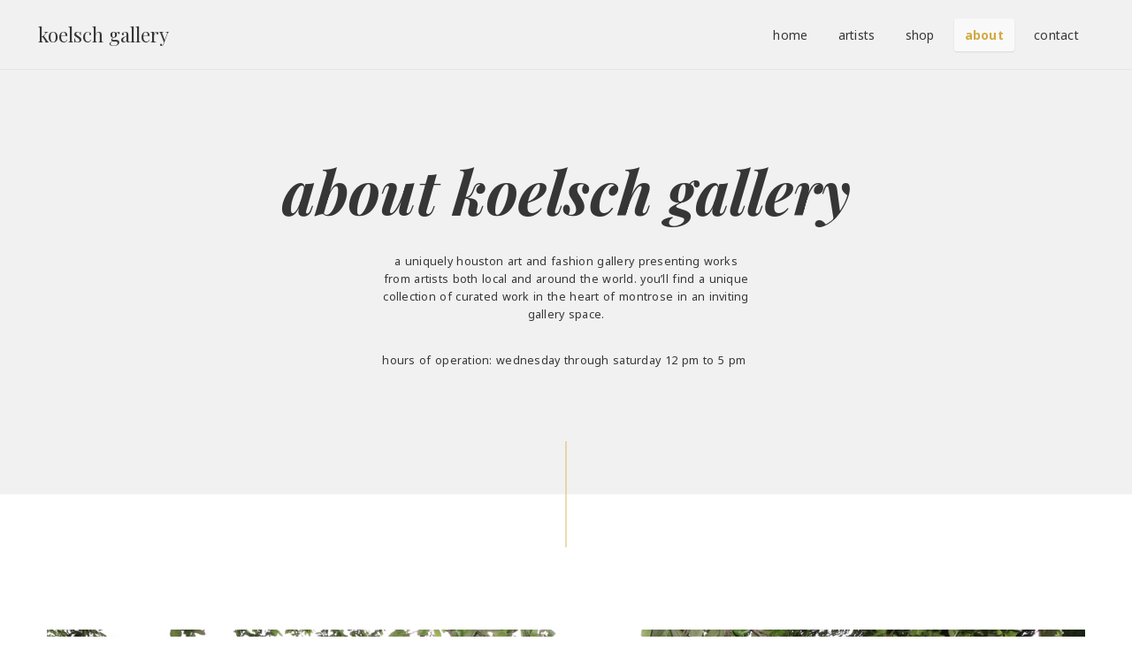

--- FILE ---
content_type: text/html; charset=UTF-8
request_url: https://koelschgallery.com/about/
body_size: 3940
content:
<!DOCTYPE html>
<html lang="en-US">
<head>
    <meta charset="utf-8">
    <meta http-equiv="X-UA-Compatible" content="IE=edge">
    <meta name="viewport" content="width=device-width, initial-scale=1">

    <!-- Global site tag (gtag.js) - Google Analytics -->
    <script async src="https://www.googletagmanager.com/gtag/js?id=UA-148079989-1"></script>
    <script>
        window.dataLayer = window.dataLayer || [];
        function gtag(){dataLayer.push(arguments);}
        gtag('js', new Date());

        gtag('config', 'UA-148079989-1');
        gtag('config', 'AW-965444789');
    </script>
    <script type="application/ld+json">
    {
      "@context": "https://schema.org",
      "@type": "LocalBusiness",
      "name": "Koelsch Haus- Art Gallery",
      "image": "https://scontent.fphx1-1.fna.fbcdn.net/v/t31.0-8/740234_439123792820820_1336465059_o.jpg?_nc_cat=107&_nc_sid=d2e176&_nc_ohc=yIla28XTB8IAX_EFSwQ&_nc_ht=scontent.fphx1-1.fna&oh=5d4bdea58b2cbecea87991063db360b3&oe=5F6DC17F",
      "@id": "",
      "url": "https://koelschgallery.com",
      "telephone": "713-862-5744",
      "priceRange": "$",
      "address": {
        "@type": "PostalAddress",
        "streetAddress": "1020 Peden Street",
        "addressLocality": "Houston",
        "addressRegion": "TX",
        "postalCode": "77006",
        "addressCountry": "US"
      },
      "geo": {
        "@type": "GeoCoordinates",
        "latitude": 29.7527419,
        "longitude": -95.3918897
      } ,
      "sameAs": "https://www.facebook.com/koelschgallery/?ref=page_internal"
    }
    </script>
    <title>About Our Gallery &#x2d; Koelsch Gallery</title>

<!-- The SEO Framework by Sybre Waaijer -->
<meta name="robots" content="max-snippet:-1,max-image-preview:standard,max-video-preview:-1" />
<meta name="description" content="A uniquely Houston art and fashion gallery presenting works from artists both local and around the world." />
<meta property="og:locale" content="en_US" />
<meta property="og:type" content="website" />
<meta property="og:title" content="About Our Gallery" />
<meta property="og:description" content="A uniquely Houston art and fashion gallery presenting works from artists both local and around the world." />
<meta property="og:url" content="https://koelschgallery.com/about/" />
<meta property="og:site_name" content="Koelsch Gallery" />
<meta name="twitter:card" content="summary_large_image" />
<meta name="twitter:title" content="About Our Gallery" />
<meta name="twitter:description" content="A uniquely Houston art and fashion gallery presenting works from artists both local and around the world." />
<link rel="canonical" href="https://koelschgallery.com/about/" />
<script type="application/ld+json">{"@context":"https://schema.org","@type":"BreadcrumbList","itemListElement":[{"@type":"ListItem","position":1,"item":{"@id":"https://koelschgallery.com/","name":"Koelsch Gallery &#x2d; Houston&#8217;s Boutique Art Gallery"}},{"@type":"ListItem","position":2,"item":{"@id":"https://koelschgallery.com/about/","name":"About Our Gallery"}}]}</script>
<!-- / The SEO Framework by Sybre Waaijer | 3.29ms meta | 0.37ms boot -->

<link rel='stylesheet' id='app-css-css'  href='https://koelschgallery.com/app/themes/koelsch/assets/dist/styles/main.css?ver=210806-23602' type='text/css' media='all' />
</head>
<body class="page-template page-template-views page-template-about page-template-viewsabout-php page page-id-10 about">
    <div id="app-main">
        <section id="global-header">
            <div class="row">
                <div class="col col-12 flex justify-space-between align-center">
                    <a href="/" id="logo">koelsch gallery</a>
                    <nav id="primary-nav" :class="{visible:navIsVisible}">
                        <div class="menu-primary-navigation-container"><ul id="menu-primary-navigation" class="site-nav"><li id="menu-item-14" class="menu-item menu-item-type-post_type menu-item-object-page menu-item-home menu-item-14"><a href="https://koelschgallery.com/">Home</a></li>
<li id="menu-item-17" class="menu-item menu-item-type-post_type menu-item-object-page menu-item-17"><a href="https://koelschgallery.com/our-artists/">Artists</a></li>
<li id="menu-item-18" class="menu-item menu-item-type-post_type menu-item-object-page menu-item-18"><a href="https://koelschgallery.com/collection/">Shop</a></li>
<li id="menu-item-15" class="menu-item menu-item-type-post_type menu-item-object-page current-menu-item page_item page-item-10 current_page_item menu-item-15"><a href="https://koelschgallery.com/about/" aria-current="page">About</a></li>
<li id="menu-item-16" class="menu-item menu-item-type-post_type menu-item-object-page menu-item-16"><a href="https://koelschgallery.com/contact/">Contact</a></li>
</ul></div>
                        <div class="show-only-mobile">
                            <address class="center"><a href="https://goo.gl/maps/7zTsSiv8jttdsHth8" target="_blank">1020 Peden St.<br />
Houston, Texas 77006</a></address>
                        </div>
                    </nav>
                    <div class="menu" @click="toggleNav()" :class="{active:navIsVisible}"><span class="buns"></span></div>
                </div>
            </div>
        </section>
        <div id="content">
<section id="masthead" class="with-line">
    <div class="row">
        <div class="col center">
            <h1>About Koelsch Gallery
</h1>
            <p>a uniquely houston art and fashion gallery presenting works from artists both local and around the world. you&#8217;ll find a unique collection of curated work in the heart of montrose in an inviting gallery space.</p>
<p>hours of operation: wednesday through saturday 12 PM to 5 PM </p>
<p>&nbsp;</p>
        </div>
    </div>
</section>
<section class="padded">
    <div class="row padded">
        <div class="col col-12 padded-w">
            <img src="https://koelschgallery.com/app/themes/koelsch/assets/dist/images/koelsch-gallery-exterior.jpg" alt="Koelsch Gallery" width="100%">
        </div>
    </div>
    <div class="row padded">
    <div class="row">
        <div class="col col-3 padded-w">
            <p class="lg lowercase">The Koelsch Gallery is a uniquely Houston art and fashion gallery.  Frequently hosting artist gallery showings and events, the Koelsch Haus is a hub for artists both local and around the world. </p>
        </div>
        <div class="col col-3 padded-w">
            <p class="lowercase">Situated in the heart of Montrose in Houston, TX, The Koelsch Gallery is a bright and inviting space perfect for gallery showings, fashion events, and art collection displays.  Recently moved to a new location, The Gallery has multiple rooms that can define distinct environments for any showing.</p>
            <p class="lowercase">We work with local, national, and international artists focused on folk, outsider, and contemporary work. The Koelsch Gallery displays unique art pieces from up-and-coming as well as established artists.  The gallery is a truly unique space that is inviting and comfortable.  Art is all around us and our gallery brings the best from around the world into a relaxing environment that is uniquely Houston.</p>
        </div>
        <div class="col col-3 padded-w">
            <p class="lowercase">The Gallery frequently rotates the art on display to provide an ever-evolving experience.  Whether it be a single artist displayed through the entirety of the gallery, multiple artists, or our in-house curated selection of work, The Koelsch Gallery provides a unique perspective on art and fashion.  Our passion for art and fashion has manifested itself into The Koelsch Gallery where we put that love on display.  Our unique taste and style has helped to curate a collection of work that pushes the boundaries of art and our perception of what it means to be a creator.</p>
        </div>
        <div class="col col-3 padded hide-mobile">
            <img src="https://koelschgallery.com/app/themes/koelsch/assets/dist/images/steve-sachs-barrel-of-pets.jpg" width="100%">
        </div>
    </div>
</div>
    <div class="row padded align-center">
        <div class="col col-6 padded">
            <img src="https://koelschgallery.com/app/themes/koelsch/assets/dist/images/tad-lauritzen-wright-gift-horse.jpg" width="100%">
        </div>
        <div class="col col-6 padded">
            <img src="https://koelschgallery.com/app/themes/koelsch/assets/dist/images/w-tucker-head-hat-pink-circle.jpg" width="100%">
        </div>
    </div>
</section>
<section class="padded">
    <h3 class="center">Koelsch Gallery in the news</h3>
    <div class="row center-center">
        <div class="col col-6">
            <h4><a href="https://www.papercitymag.com/fashion/franny-koelsch-jeffries-art-dealer-fashion-line-ears-buddha-montrose/" target="_blank" rel="noopener">Montrose boutique gallery sells artful fashion designs</a></h4>
            <p><strong>Houston Chronicle</strong> - <a href="https://www.houstonchronicle.com/life/style/luxe-life/article/Montrose-boutique-gallery-sells-artful-fashion-15396455.php" target="_blank" rel="noopener">read the article</a></p>
            <hr>
            <h4><a href="https://www.papercitymag.com/fashion/franny-koelsch-jeffries-art-dealer-fashion-line-ears-buddha-montrose/" target="_blank" rel="noopener">Texas' Newest Fashion Label Comes to Life in a Historic Montrose Bungalow</a></h4>
            <p><strong>PaperCity Magazine</strong> - <a href="https://www.papercitymag.com/fashion/franny-koelsch-jeffries-art-dealer-fashion-line-ears-buddha-montrose/" target="_blank" rel="noopener">read the article</a></p>
        </div>
    </div>
</section>
<div class="row">
    <div class="col col-6 push-3 padded center">
        <h4>visiting the koelsch gallery</h4>
        <p>We would love for you to visit our open, inviting gallery to view some of Houston&#8217;s most unique artwork in the heart of Montrose.</p>
    </div>

    <div class="gallery">
                    <div class="col col-4 padded">
                <div class="imageWrapper"><img width="720" height="480" src="https://koelschgallery.com/app/uploads/2023/12/Lance-Letscher-Installation-2023_1.jpg" alt="" srcset="https://koelschgallery.com/app/uploads/2023/12/Lance-Letscher-Installation-2023_1.jpg 2400w, https://koelschgallery.com/app/uploads/2023/12/Lance-Letscher-Installation-2023_1-960x640.jpg 960w, https://koelschgallery.com/app/uploads/2023/12/Lance-Letscher-Installation-2023_1-1024x683.jpg 1024w, https://koelschgallery.com/app/uploads/2023/12/Lance-Letscher-Installation-2023_1-768x512.jpg 768w, https://koelschgallery.com/app/uploads/2023/12/Lance-Letscher-Installation-2023_1-1536x1025.jpg 1536w, https://koelschgallery.com/app/uploads/2023/12/Lance-Letscher-Installation-2023_1-2048x1366.jpg 2048w" sizes="(max-width: 720px) 100vw, 720px" ></div>            </div>
                    <div class="col col-4 padded">
                <div class="imageWrapper"><img width="720" height="572" src="https://koelschgallery.com/app/uploads/2023/12/Lance-Letscher-Installation-2023_2.jpg" alt="" srcset="https://koelschgallery.com/app/uploads/2023/12/Lance-Letscher-Installation-2023_2.jpg 2400w, https://koelschgallery.com/app/uploads/2023/12/Lance-Letscher-Installation-2023_2-960x762.jpg 960w, https://koelschgallery.com/app/uploads/2023/12/Lance-Letscher-Installation-2023_2-1024x813.jpg 1024w, https://koelschgallery.com/app/uploads/2023/12/Lance-Letscher-Installation-2023_2-768x610.jpg 768w, https://koelschgallery.com/app/uploads/2023/12/Lance-Letscher-Installation-2023_2-1536x1219.jpg 1536w, https://koelschgallery.com/app/uploads/2023/12/Lance-Letscher-Installation-2023_2-2048x1626.jpg 2048w" sizes="(max-width: 720px) 100vw, 720px" ></div>            </div>
                    <div class="col col-4 padded">
                <div class="imageWrapper"><img width="720" height="531" src="https://koelschgallery.com/app/uploads/2023/12/Lance-Letscher-Installation-2023_3.jpg" alt="" srcset="https://koelschgallery.com/app/uploads/2023/12/Lance-Letscher-Installation-2023_3.jpg 2400w, https://koelschgallery.com/app/uploads/2023/12/Lance-Letscher-Installation-2023_3-960x708.jpg 960w, https://koelschgallery.com/app/uploads/2023/12/Lance-Letscher-Installation-2023_3-1024x755.jpg 1024w, https://koelschgallery.com/app/uploads/2023/12/Lance-Letscher-Installation-2023_3-768x566.jpg 768w, https://koelschgallery.com/app/uploads/2023/12/Lance-Letscher-Installation-2023_3-1536x1133.jpg 1536w, https://koelschgallery.com/app/uploads/2023/12/Lance-Letscher-Installation-2023_3-2048x1510.jpg 2048w" sizes="(max-width: 720px) 100vw, 720px" ></div>            </div>
                    <div class="col col-4 padded">
                <div class="imageWrapper"><img width="720" height="513" src="https://koelschgallery.com/app/uploads/2023/12/Lance-Letscher-Installation-2023_4.jpg" alt="" srcset="https://koelschgallery.com/app/uploads/2023/12/Lance-Letscher-Installation-2023_4.jpg 2400w, https://koelschgallery.com/app/uploads/2023/12/Lance-Letscher-Installation-2023_4-960x684.jpg 960w, https://koelschgallery.com/app/uploads/2023/12/Lance-Letscher-Installation-2023_4-1024x730.jpg 1024w, https://koelschgallery.com/app/uploads/2023/12/Lance-Letscher-Installation-2023_4-768x547.jpg 768w, https://koelschgallery.com/app/uploads/2023/12/Lance-Letscher-Installation-2023_4-1536x1094.jpg 1536w, https://koelschgallery.com/app/uploads/2023/12/Lance-Letscher-Installation-2023_4-2048x1459.jpg 2048w" sizes="(max-width: 720px) 100vw, 720px" ></div>            </div>
                    <div class="col col-4 padded">
                <div class="imageWrapper"><img width="720" height="480" src="https://koelschgallery.com/app/uploads/2023/12/Lance-Letscher-Installation-2023_5.jpg" alt="" srcset="https://koelschgallery.com/app/uploads/2023/12/Lance-Letscher-Installation-2023_5.jpg 2400w, https://koelschgallery.com/app/uploads/2023/12/Lance-Letscher-Installation-2023_5-960x640.jpg 960w, https://koelschgallery.com/app/uploads/2023/12/Lance-Letscher-Installation-2023_5-1024x683.jpg 1024w, https://koelschgallery.com/app/uploads/2023/12/Lance-Letscher-Installation-2023_5-768x512.jpg 768w, https://koelschgallery.com/app/uploads/2023/12/Lance-Letscher-Installation-2023_5-1536x1024.jpg 1536w, https://koelschgallery.com/app/uploads/2023/12/Lance-Letscher-Installation-2023_5-2048x1365.jpg 2048w" sizes="(max-width: 720px) 100vw, 720px" ></div>            </div>
                    <div class="col col-4 padded">
                <div class="imageWrapper"><img width="720" height="495" src="https://koelschgallery.com/app/uploads/2023/12/Lance-Letscher-Installation-2023_6.jpg" alt="" srcset="https://koelschgallery.com/app/uploads/2023/12/Lance-Letscher-Installation-2023_6.jpg 2400w, https://koelschgallery.com/app/uploads/2023/12/Lance-Letscher-Installation-2023_6-960x660.jpg 960w, https://koelschgallery.com/app/uploads/2023/12/Lance-Letscher-Installation-2023_6-1024x704.jpg 1024w, https://koelschgallery.com/app/uploads/2023/12/Lance-Letscher-Installation-2023_6-768x528.jpg 768w, https://koelschgallery.com/app/uploads/2023/12/Lance-Letscher-Installation-2023_6-1536x1055.jpg 1536w, https://koelschgallery.com/app/uploads/2023/12/Lance-Letscher-Installation-2023_6-2048x1407.jpg 2048w" sizes="(max-width: 720px) 100vw, 720px" ></div>            </div>
            </div>
</div>
        </div>
        <section id="global-footer">
            <div id="footer-nav-wrapper">
                <div class="row">
                    <div class="col col-12">
                        <nav id="footer-nav">
                            <div class="menu-footer-navigation-container"><ul id="menu-footer-navigation" class="menu"><li id="menu-item-19" class="menu-item menu-item-type-post_type menu-item-object-page menu-item-home menu-item-19"><a href="https://koelschgallery.com/">Home</a></li>
<li id="menu-item-22" class="menu-item menu-item-type-post_type menu-item-object-page menu-item-22"><a href="https://koelschgallery.com/our-artists/">Artists</a></li>
<li id="menu-item-20" class="menu-item menu-item-type-post_type menu-item-object-page current-menu-item page_item page-item-10 current_page_item menu-item-20"><a href="https://koelschgallery.com/about/" aria-current="page">About</a></li>
<li id="menu-item-21" class="menu-item menu-item-type-post_type menu-item-object-page menu-item-21"><a href="https://koelschgallery.com/contact/">Contact</a></li>
</ul></div>                            <p><a href="#app-main">back to top of the page</a></p>
                        </nav>
                    </div>
                </div>
            </div>
            <div class="row footer-meta">
                <div class="col col-4 padded push-1 offset-1">
                    <p>koelsch gallery is a private art and fashion gallery located in Houston, Texas representing artists from across the world.</p>
                </div>
                <div class="col col-2 padded">
                    <address><a href="https://goo.gl/maps/7zTsSiv8jttdsHth8" target="_blank">1020 Peden St.<br />
Houston, Texas 77006</a></address>
                </div>
                <div class="col col-3 padded">
                    <p>Copyright &copy; 2026 koelsch gallery<br />All Rights Reserved.</p>
                </div>
            </div>
        </section>
    </div>

    <script type='text/javascript' src='https://koelschgallery.com/app/themes/koelsch/assets/dist/scripts/main.js?ver=210901-235737' id='app-js-js'></script>
</body>
</html>


--- FILE ---
content_type: text/css
request_url: https://koelschgallery.com/app/themes/koelsch/assets/dist/styles/main.css?ver=210806-23602
body_size: 5984
content:
@import url(https://fonts.googleapis.com/css?family=Noto+Sans:400,700|Playfair+Display:400,700i);
a,abbr,acronym,address,applet,article,aside,audio,b,big,blockquote,body,canvas,caption,center,cite,code,dd,del,details,dfn,div,dl,dt,em,embed,fieldset,figcaption,figure,footer,form,h1,h2,h2.gform_submission_error,h3,h4,h5,h6,header,hgroup,html,i,iframe,img,ins,kbd,label,legend,li,mark,menu,nav,object,ol,output,p,pre,q,ruby,s,samp,section,small,span,strike,strong,sub,summary,sup,table,tbody,td,tfoot,th,thead,time,tr,tt,u,ul,var,video{border:0;font-size:100%;font:inherit;margin:0;padding:0;vertical-align:baseline}article,aside,details,figcaption,figure,footer,header,hgroup,menu,nav,section{display:block}body{line-height:1}ol,ul{list-style:none}blockquote,q{quotes:none}blockquote:after,blockquote:before,q:after,q:before{content:"";content:none}table{border-collapse:collapse;border-spacing:0}.clearfix{zoom:1}.clearfix:after,.clearfix:before{content:" ";display:block;height:0;overflow:hidden}.clearfix:after{clear:both}.floatleft{float:left}.floatright{float:right}.preload *{transition:none!important}body.no-scroll{overflow:hidden!important}@media screen and (max-width:667px){.show-mobile{display:block}.show-mobile-inline{display:inline}.show-mobile-inline-block{display:inline-block}.show-mobile-block{display:block}}@media screen and (max-width:375px){.show-mobile-portrait{display:block}.show-mobile-portrait-inline{display:inline}.show-mobile-portrait-inline-block{display:inline-block}.show-mobile-portrait-block{display:block}}@media screen and (min-width:375px) and (max-width:667px){.show-mobile-landscape{display:block}.show-mobile-landscape-inline{display:inline}.show-mobile-landscape-inline-block{display:inline-block}.show-mobile-landscape-block{display:block}}@media screen and (min-width:667px) and (max-width:1028px){.show-tablet{display:block}.show-tablet-inline{display:inline}.show-tablet-inline-block{display:inline-block}.show-tablet-block{display:block}}@media screen and (min-width:667px) and (max-width:768px){.show-tablet-portrait{display:block}.show-tablet-portrait-inline{display:inline}.show-tablet-portrait-inline-block{display:inline-block}.show-tablet-portrait-block{display:block}}@media screen and (min-width:768px) and (max-width:1028px){.show-tablet-landscape{display:block}.show-tablet-landscape-inline{display:inline}.show-tablet-landscape-inline-block{display:inline-block}.show-tablet-landscape-block{display:block}}@media screen and (min-width:1028px) and (max-width:2200px){.show-desktop{display:block}.show-desktop-inline{display:inline}.show-desktop-inline-block{display:inline-block}.show-desktop-block{display:block}}@media screen and (min-width:2200px){.show-large{display:block}.show-large-inline{display:inline}.show-large-inline-block{display:inline-block}.show-large-block{display:block}}.show-only-mobile{display:none}@media screen and (max-width:667px){.show-only-mobile{display:block}}.show-only-mobile-inline{display:none}@media screen and (max-width:667px){.show-only-mobile-inline{display:inline}}.show-only-mobile-inline-block{display:none}@media screen and (max-width:667px){.show-only-mobile-inline-block{display:inline-block}}.show-only-mobile-block{display:none}@media screen and (max-width:667px){.show-only-mobile-block{display:block}}.show-only-mobile-portrait{display:none}@media screen and (max-width:375px){.show-only-mobile-portrait{display:block}}.show-only-mobile-portrait-inline{display:none}@media screen and (max-width:375px){.show-only-mobile-portrait-inline{display:inline}}.show-only-mobile-portrait-inline-block{display:none}@media screen and (max-width:375px){.show-only-mobile-portrait-inline-block{display:inline-block}}.show-only-mobile-portrait-block{display:none}@media screen and (max-width:375px){.show-only-mobile-portrait-block{display:block}}.show-only-mobile-landscape{display:none}@media screen and (min-width:375px) and (max-width:667px){.show-only-mobile-landscape{display:block}}.show-only-mobile-landscape-inline{display:none}@media screen and (min-width:375px) and (max-width:667px){.show-only-mobile-landscape-inline{display:inline}}.show-only-mobile-landscape-inline-block{display:none}@media screen and (min-width:375px) and (max-width:667px){.show-only-mobile-landscape-inline-block{display:inline-block}}.show-only-mobile-landscape-block{display:none}@media screen and (min-width:375px) and (max-width:667px){.show-only-mobile-landscape-block{display:block}}.show-only-tablet{display:none}@media screen and (min-width:667px) and (max-width:1028px){.show-only-tablet{display:block}}.show-only-tablet-inline{display:none}@media screen and (min-width:667px) and (max-width:1028px){.show-only-tablet-inline{display:inline}}.show-only-tablet-inline-block{display:none}@media screen and (min-width:667px) and (max-width:1028px){.show-only-tablet-inline-block{display:inline-block}}.show-only-tablet-block{display:none}@media screen and (min-width:667px) and (max-width:1028px){.show-only-tablet-block{display:block}}.show-only-tablet-portrait{display:none}@media screen and (min-width:667px) and (max-width:768px){.show-only-tablet-portrait{display:block}}.show-only-tablet-portrait-inline{display:none}@media screen and (min-width:667px) and (max-width:768px){.show-only-tablet-portrait-inline{display:inline}}.show-only-tablet-portrait-inline-block{display:none}@media screen and (min-width:667px) and (max-width:768px){.show-only-tablet-portrait-inline-block{display:inline-block}}.show-only-tablet-portrait-block{display:none}@media screen and (min-width:667px) and (max-width:768px){.show-only-tablet-portrait-block{display:block}}.show-only-tablet-landscape{display:none}@media screen and (min-width:768px) and (max-width:1028px){.show-only-tablet-landscape{display:block}}.show-only-tablet-landscape-inline{display:none}@media screen and (min-width:768px) and (max-width:1028px){.show-only-tablet-landscape-inline{display:inline}}.show-only-tablet-landscape-inline-block{display:none}@media screen and (min-width:768px) and (max-width:1028px){.show-only-tablet-landscape-inline-block{display:inline-block}}.show-only-tablet-landscape-block{display:none}@media screen and (min-width:768px) and (max-width:1028px){.show-only-tablet-landscape-block{display:block}}.show-only-desktop{display:none}@media screen and (min-width:1028px) and (max-width:2200px){.show-only-desktop{display:block}}.show-only-desktop-inline{display:none}@media screen and (min-width:1028px) and (max-width:2200px){.show-only-desktop-inline{display:inline}}.show-only-desktop-inline-block{display:none}@media screen and (min-width:1028px) and (max-width:2200px){.show-only-desktop-inline-block{display:inline-block}}.show-only-desktop-block{display:none}@media screen and (min-width:1028px) and (max-width:2200px){.show-only-desktop-block{display:block}}.show-only-large{display:none}@media screen and (min-width:2200px){.show-only-large{display:block}}.show-only-large-inline{display:none}@media screen and (min-width:2200px){.show-only-large-inline{display:inline}}.show-only-large-inline-block{display:none}@media screen and (min-width:2200px){.show-only-large-inline-block{display:inline-block}}.show-only-large-block{display:none}@media screen and (min-width:2200px){.show-only-large-block{display:block}}@media screen and (max-width:667px){.hide-mobile{display:none}}@media screen and (max-width:375px){.hide-mobile-portrait{display:none}}@media screen and (min-width:375px) and (max-width:667px){.hide-mobile-landscape{display:none}}@media screen and (min-width:667px) and (max-width:1028px){.hide-tablet{display:none}}@media screen and (min-width:667px) and (max-width:768px){.hide-tablet-portrait{display:none}}@media screen and (min-width:768px) and (max-width:1028px){.hide-tablet-landscape{display:none}}@media screen and (min-width:1028px) and (max-width:2200px){.hide-desktop{display:none}}@media screen and (min-width:2200px){.hide-large{display:none}}body,html{height:100%}button[type=submit],input[type=color],input[type=date],input[type=datetime-local],input[type=datetime],input[type=email],input[type=month],input[type=number],input[type=password],input[type=search],input[type=submit],input[type=tel],input[type=text],input[type=time],input[type=url],input[type=week],inputinput:not([type]),inputtextarea{-webkit-appearance:none;-webkit-border-radius:0}button[type=submit],input[type=submit]{cursor:pointer}.row{align-items:stretch;box-sizing:border-box;display:flex;flex-flow:row wrap;margin:0 auto;max-width:1200px;width:100%}@media screen and (min-width:667px) and (max-width:1028px){.row{padding:0 20px}}@media screen and (max-width:667px){.row{padding:0 15px}.row.force-row .col{flex-basis:auto!important;width:auto}.row.reverse{flex-direction:column-reverse}}.row.center{justify-content:center}.row.no-padding{padding:0!important}.row.padded{padding-bottom:30px;padding-top:30px}@media screen and (max-width:667px){.row.padded{padding-bottom:15px;padding-top:15px}}.row.padded-xl{padding-bottom:100px;padding-top:100px}@media screen and (max-width:667px){.row.padded-xl{padding-bottom:30px;padding-top:30px}}.row.narrow{padding:0 250px}@media screen and (min-width:667px) and (max-width:1028px){.row.narrow{padding:0 150px}}@media screen and (max-width:667px){.row.narrow{padding:0 10px}}.row.justify-space-between{justify-content:space-between}.row.center-center{align-items:center;justify-content:center}.row.align-center{align-items:center}@media screen and (max-width:667px){.row.mobile-center{align-items:center;justify-content:center}}.row .row{margin:0;padding:0;width:100%}@media screen and (max-width:667px){.row .row{padding-left:3%;padding-right:3%}}.row .col{-ms-box-sizing:border-box;-o-box-sizing:border-box;box-sizing:border-box;margin:.25%}@media screen and (max-width:667px){.row .col{flex-basis:99%!important;flex-grow:0;flex-shrink:1;width:100%}.row .col.mobile-collapse{flex-basis:auto!important;width:auto}}.row .col.relative{position:relative}.row .col.col-marginless{margin:0}.row .col.padded{padding:20px 10px}.row .col.padded-w{padding:0 10px}.row .col.center{align-items:center;justify-content:center;text-align:center}.row .col-1{flex-basis:7.8333333333%}.row .col-2{flex-basis:16.1666666667%}.row .col-3{flex-basis:24.5%}.row .col-4{flex-basis:32.8333333333%}.row .col-5{flex-basis:41.1666666667%}.row .col-6{flex-basis:49.5%}.row .col-7{flex-basis:57.8333333333%}.row .col-8{flex-basis:66.1666666667%}.row .col-9{flex-basis:74.5%}.row .col-10{flex-basis:82.8333333333%}.row .col-11{flex-basis:91.1666666667%}.row .col-12{flex-basis:99.5%}.row .push-1{margin-left:8.3333333333%}@media screen and (max-width:667px){.row .push-1{margin-left:0}}.row .push-2{margin-left:16.6666666667%}@media screen and (max-width:667px){.row .push-2{margin-left:0}}.row .push-3{margin-left:25%}@media screen and (max-width:667px){.row .push-3{margin-left:0}}.row .push-4{margin-left:33.3333333333%}@media screen and (max-width:667px){.row .push-4{margin-left:0}}.row .push-5{margin-left:41.6666666667%}@media screen and (max-width:667px){.row .push-5{margin-left:0}}.row .push-6{margin-left:50%}@media screen and (max-width:667px){.row .push-6{margin-left:0}}.row .push-7{margin-left:58.3333333333%}@media screen and (max-width:667px){.row .push-7{margin-left:0}}.row .push-8{margin-left:66.6666666667%}@media screen and (max-width:667px){.row .push-8{margin-left:0}}.row .push-9{margin-left:75%}@media screen and (max-width:667px){.row .push-9{margin-left:0}}.row .push-10{margin-left:83.3333333333%}@media screen and (max-width:667px){.row .push-10{margin-left:0}}.row .push-11{margin-left:91.6666666667%}@media screen and (max-width:667px){.row .push-11{margin-left:0}}.row .push-12{margin-left:100%}@media screen and (max-width:667px){.row .push-12{margin-left:0}}.row .offset-1{margin-right:8.3333333333%}@media screen and (max-width:667px){.row .offset-1{margin-right:0}}.row .offset-2{margin-right:16.6666666667%}@media screen and (max-width:667px){.row .offset-2{margin-right:0}}.row .offset-3{margin-right:25%}@media screen and (max-width:667px){.row .offset-3{margin-right:0}}.row .offset-4{margin-right:33.3333333333%}@media screen and (max-width:667px){.row .offset-4{margin-right:0}}.row .offset-5{margin-right:41.6666666667%}@media screen and (max-width:667px){.row .offset-5{margin-right:0}}.row .offset-6{margin-right:50%}@media screen and (max-width:667px){.row .offset-6{margin-right:0}}.row .offset-7{margin-right:58.3333333333%}@media screen and (max-width:667px){.row .offset-7{margin-right:0}}.row .offset-8{margin-right:66.6666666667%}@media screen and (max-width:667px){.row .offset-8{margin-right:0}}.row .offset-9{margin-right:75%}@media screen and (max-width:667px){.row .offset-9{margin-right:0}}.row .offset-10{margin-right:83.3333333333%}@media screen and (max-width:667px){.row .offset-10{margin-right:0}}.row .offset-11{margin-right:91.6666666667%}@media screen and (max-width:667px){.row .offset-11{margin-right:0}}.row .offset-12{margin-right:100%}@media screen and (max-width:667px){.row .offset-12{margin-right:0}}.indent-1{padding-left:8.3333333333%}@media screen and (max-width:667px){.indent-1{padding-left:0}}.indent-2{padding-left:16.6666666667%}@media screen and (max-width:667px){.indent-2{padding-left:0}}.indent-3{padding-left:25%}@media screen and (max-width:667px){.indent-3{padding-left:0}}.indent-4{padding-left:33.3333333333%}@media screen and (max-width:667px){.indent-4{padding-left:0}}.indent-5{padding-left:41.6666666667%}@media screen and (max-width:667px){.indent-5{padding-left:0}}.indent-6{padding-left:50%}@media screen and (max-width:667px){.indent-6{padding-left:0}}.indent-7{padding-left:58.3333333333%}@media screen and (max-width:667px){.indent-7{padding-left:0}}.indent-8{padding-left:66.6666666667%}@media screen and (max-width:667px){.indent-8{padding-left:0}}.indent-9{padding-left:75%}@media screen and (max-width:667px){.indent-9{padding-left:0}}.indent-10{padding-left:83.3333333333%}@media screen and (max-width:667px){.indent-10{padding-left:0}}.indent-11{padding-left:91.6666666667%}@media screen and (max-width:667px){.indent-11{padding-left:0}}.indent-12{padding-left:100%}@media screen and (max-width:667px){.indent-12{padding-left:0}}h1{color:#363636;font:700 4.9em/1 Playfair Display,serif;font-style:italic;margin:20px 0;text-transform:lowercase}@media screen and (min-width:667px) and (max-width:1028px){h1{font-size:3.5em}}@media screen and (max-width:667px){h1{font-size:2.6em}}h2{color:#363636;font:700 4.5em/1 Playfair Display,serif;font-style:italic;margin:20px 0;text-transform:lowercase}@media screen and (min-width:667px) and (max-width:1028px){h2{font-size:2em}}@media screen and (max-width:667px){h2{font-size:2em}}h3{font:600 2.3em/1.4 Playfair Display,serif;margin:15px 0;text-transform:lowercase}@media screen and (min-width:667px) and (max-width:1028px){h3{font-size:1.6em}}@media screen and (max-width:667px){h3{font-size:1.6em}}h3.alt{color:#363636}h4{font:300 1.6em/1.4 Playfair Display,serif;margin:12px 0;text-transform:lowercase}@media screen and (min-width:667px) and (max-width:1028px){h4{font-size:1.4em}}@media screen and (max-width:667px){h4{font-size:1.4em}}h5{font:600 1.4em/1.4 Playfair Display,serif;margin:12px 0;text-transform:lowercase}@media screen and (min-width:667px) and (max-width:1028px){h5{font-size:1.2em}}@media screen and (max-width:667px){h5{font-size:1.2em}}em{font-style:italic}.with-line{margin-bottom:50px;padding-bottom:140px;position:relative}@media screen and (min-width:667px) and (max-width:1028px){.with-line{margin-bottom:5px;padding-bottom:50px}}@media screen and (max-width:667px){.with-line{margin-bottom:5px;padding-bottom:50px}}.with-line:after{background-color:#dab760;bottom:0;content:"";height:100px;left:50%;margin-left:-1px;opacity:.5;position:absolute;width:2px}@media screen and (min-width:667px) and (max-width:1028px){.with-line:after{height:40px}}@media screen and (max-width:667px){.with-line:after{height:40px}}h2.gform_submission_error,p{color:#000;font:400 .9em/1.6 Noto Sans,sans-serif;letter-spacing:.02em;margin:16px 0;word-spacing:.1em}h2.bold.gform_submission_error,p.bold{font-weight:700}h2.lg.gform_submission_error,p.lg{color:#dab760;font:400 1.4em/1.2 Playfair Display,serif}h2.lowercase.gform_submission_error,p.lowercase{text-transform:lowercase}address{color:#000;font:400 .9em/1.6 Noto Sans,sans-serif;letter-spacing:.02em;margin:16px 0;word-spacing:.1em}ol{list-style:decimal;margin:20px 0 0}ol li{font:300 1.1em/1.7 Noto Sans,sans-serif;margin-left:25px;padding:6px 0}a{color:#ac8628;text-decoration:none}strong{font-weight:700}small{font-size:.9em}address h2.gform_submission_error,address p{font-size:1em;line-height:2}hr{background-color:#f1f1f1;border:none;height:1px;margin:25px 0;padding:0;width:100%}hr.xl{margin:45px 0}hr.transparent{background-color:transparent}.center{text-align:center}.text-align-right{text-align:right}.btn,form input[type=submit]{-webkit-appearance:none;background-color:#e1c47d;border:2px solid #dab760;border-radius:2px;color:#000;display:inline-block;font:400 1em Noto Sans,sans-serif;padding:13px 25px;text-transform:lowercase;transition:all .24s linear}@media screen and (max-width:667px){.btn,form input[type=submit]{padding:9px 15px}}.btn:hover,form input[type=submit]:hover{background-color:#d0a437;color:#000!important}.btn:hover i.fa,form input[type=submit]:hover i.fa{color:#000}.btn.sm,form input.sm[type=submit]{font-size:.8em;padding:8px 17px}.btn.alt,form input.alt[type=submit]{background-color:#363636;border-color:#363636;color:#fff}.btn.btn-solid,form input.btn-solid[type=submit]{background-color:#dab760}.btn.btn-icon i.fa,form input.btn-icon[type=submit] i.fa{margin-right:7px}form fieldset{padding:20px 0}form fieldset.no-padding{padding:0}form label{color:#121212;display:block;font:400 1em Noto Sans,sans-serif;margin:5px 0;text-transform:lowercase}form label.required:after{color:#f60000;content:" *"}form input:not([type=submit]),form select,form textarea{-webkit-appearance:none;border:1px solid #dab760;-ms-box-sizing:border-box;-o-box-sizing:border-box;box-sizing:border-box;color:#363636;display:block;font:normal 1em Noto Sans,sans-serif;margin:5px 0 12px;outline:none;padding:12px;width:100%}form input:not([type=submit])::-webkit-input-placeholder,form select::-webkit-input-placeholder,form textarea::-webkit-input-placeholder{color:rgba(54,54,54,.7);font-weight:500}form input:not([type=submit]):-moz-placeholder,form input:not([type=submit])::-moz-placeholder,form select:-moz-placeholder,form select::-moz-placeholder,form textarea:-moz-placeholder,form textarea::-moz-placeholder{color:rgba(54,54,54,.7);font-weight:500}form input:not([type=submit]):-ms-input-placeholder,form select:-ms-input-placeholder,form textarea:-ms-input-placeholder{color:rgba(54,54,54,.7);font-weight:500}form input:not([type=submit]):active,form input:not([type=submit]):focus,form select:active,form select:focus,form textarea:active,form textarea:focus{outline:none}form input:not([type=submit]).has-error,form select.has-error,form textarea.has-error{border-color:#f60000}form textarea{min-height:170px}form input[type=submit]{-webkit-appearance:none;letter-spacing:.1em}form input.quantityInput{padding:12px 0}.form-errors{border:2px solid rgba(218,183,96,.4);margin:0 0 20px;padding:15px}.form-errors h2.gform_submission_error,.form-errors p{font-size:1em;font-weight:500;margin:0 0 5px}.form-errors .form-error{color:#dab760;padding:4px 0;text-transform:lowercase}span.gfield_required{display:none}h2.gform_submission_error{border:1px solid #f60000;border-left-width:4px;color:#f60000;padding:.75em 1em}.gfield_error input:not([type=submit]),.gfield_error select,.gfield_error textarea{border-color:#f60000}.gfield_error .gfield_description.validation_message{color:#f60000;font-size:.9em;margin-top:-.7em;text-align:right}.gform_validation_container{display:none!important;left:-9000px;position:absolute!important}.gform_confirmation_message{margin-bottom:4.5em}table{width:100%}table.bordered{border:2px solid #dab760}table.bordered tr{border-bottom:2px solid #dab760}table.bordered tr:last-child{border:none}table.bordered td{border-right:2px solid #dab760}table.bordered td:last-child{border:none}table.clickable-row tr{cursor:pointer}table.clickable-row tr:hover{background-color:#fff}table thead{width:100%}table tbody th,table thead th{font-weight:700;text-align:left}table tbody th{border-bottom:1px solid #f1f1f1;border-right:1px solid #f1f1f1}table tbody th span{font-weight:100}table th{background-color:#fff;border-bottom:1px solid #f1f1f1;padding:12px}table td{border-bottom:1px solid #fefefe;line-height:1.4;padding:12px 15px}table td.highlight{background-color:#f0e2bf}table .center{text-align:center}table .right{text-align:right}.panel{background-color:#fff;border-radius:3px;padding:20px}ul.pagination{display:flex;justify-content:space-between}ul.pagination li{margin:0 7px}ul.pagination li a,ul.pagination li span{display:block;padding:7px 12px}ul.pagination li.page-item{background-color:#dab760}ul.pagination li.page-item a{border:1px solid transparent;color:#f1f1f1}ul.pagination li.page-item a:hover{background-color:#fff;border:1px solid #dab760;color:#dab760}ul.pagination li.active,ul.pagination li.disabled{background-color:#f9f9f9;color:#636363}#global-footer{background-color:#000}#global-footer address a,#global-footer h2.gform_submission_error,#global-footer p{color:#d7d7d7;font-size:.9em}#global-footer #footer-nav-wrapper{border-bottom:1px solid #121212;padding:20px 0}#global-footer #footer-nav-wrapper nav#footer-nav{align-items:center;display:flex;justify-content:space-between}@media screen and (max-width:667px){#global-footer #footer-nav-wrapper nav#footer-nav{flex-direction:column}}#global-footer #footer-nav-wrapper nav#footer-nav ul{display:flex;font-size:.9em}@media screen and (max-width:667px){#global-footer #footer-nav-wrapper nav#footer-nav ul{flex-direction:column;margin-bottom:35px}}#global-footer #footer-nav-wrapper nav#footer-nav ul li{padding:0 20px;text-transform:lowercase}@media screen and (max-width:667px){#global-footer #footer-nav-wrapper nav#footer-nav ul li{padding:10px 0;text-align:center}}#global-footer #footer-nav-wrapper nav#footer-nav ul li.current-menu-item a{color:#dab760}#global-footer #footer-nav-wrapper nav#footer-nav ul li a{color:#f1f1f1;letter-spacing:.1em}#global-footer .footer-meta{text-align:center}#global-header{background-color:#f1f1f1;border-bottom:1px solid #e6e6e6;padding:25px 0}#global-header #logo{color:#363636;font:400 1.6em/1 Playfair Display,serif}#global-header .menu{display:none;height:12px;position:relative;width:20px}#global-header .menu>span,#global-header .menu>span:after,#global-header .menu>span:before{background-color:#dab760;display:block;height:2px;left:0;position:absolute;transition:all .25s ease;width:20px}#global-header .menu>span{margin-top:-1px;top:6px}#global-header .menu>span:after,#global-header .menu>span:before{content:""}#global-header .menu>span:before{margin-top:1px;top:-6px}#global-header .menu>span:after{margin-top:-1px;top:6px}#global-header .menu.active>span{height:0;left:50%;top:50%;width:0}#global-header .menu.active>span:after,#global-header .menu.active>span:before{left:-10px;margin:0;top:50%}#global-header .menu.active>span:before{filter:progid:DXImageTransform.Microsoft.BasicImage(rotation=3);transform:rotate(225deg)}#global-header .menu.active>span:after{filter:progid:DXImageTransform.Microsoft.BasicImage(rotation=3);transform:rotate(-225deg)}@media screen and (max-width:667px){#global-header .menu{display:block}}#masthead{background-color:#f1f1f1;padding:80px 0 100px}@media screen and (max-width:667px){#masthead{padding:15px 0 70px}}#masthead.alt{background-color:#dab760}#masthead.alt.with-line:after{background-color:#121212}#masthead.with-image .col.col-content{flex-basis:33%;z-index:10}#masthead.with-image .col.col-content h2.gform_submission_error,#masthead.with-image .col.col-content p{padding-right:70px}@media screen and (max-width:667px){#masthead.with-image .col.col-content h2.gform_submission_error,#masthead.with-image .col.col-content p{padding-right:10px;text-align:left}}#masthead.with-image .col.col-image{flex-basis:66%;margin-left:-3%;z-index:0}#masthead.with-image .with-text-background{display:inline}#masthead.with-image h1{font-size:5em}@media screen and (min-width:667px) and (max-width:1028px){#masthead.with-image h1{font-size:4.7em}}@media screen and (max-width:667px){#masthead.with-image h1{font-size:4.5em}}#masthead.with-image img{display:block;margin-left:-8%;position:relative;width:108%}@media screen and (max-width:667px){#masthead.with-image img{margin-left:0;margin-top:25px;width:100%}}#masthead.with-line{margin-bottom:50px;overflow:visible;padding-bottom:70px;position:relative}#masthead.with-line:after{background-color:#dab760;bottom:-60px;content:"";height:120px;left:50%;margin-left:-1px;opacity:.5;position:absolute;width:2px}#masthead.with-line .col{display:flex;flex-direction:column;width:100%}#masthead.with-line h2.gform_submission_error,#masthead.with-line p{width:35%}@media screen and (min-width:667px) and (max-width:1028px){#masthead.with-line h2.gform_submission_error,#masthead.with-line p{width:70%}}@media screen and (max-width:667px){#masthead.with-line h2.gform_submission_error,#masthead.with-line p{width:90%}}#masthead h2.gform_submission_error,#masthead p{color:#363636;text-transform:lowercase}@media screen and (max-width:667px){.artist-grid{justify-content:space-between}}.artist-grid a{display:block}.artist-grid .artist-image{background-position:50%;background-size:cover;padding-top:75%}.artist-grid h2.gform_submission_error,.artist-grid p{font-family:Playfair Display,serif;font-size:1.2em;margin-bottom:40px;text-align:center;text-transform:lowercase}@media screen and (max-width:667px){.artist-grid h2.gform_submission_error,.artist-grid p{font-size:1em}.artist-grid .col{flex-basis:48%!important}}#artist-slider{overflow:hidden;position:relative;width:100%}#artist-slider nav{display:flex;justify-content:center}#artist-slider nav button{-webkit-appearance:none;background:#fff;border:1px solid #dab760;color:#dab760;font-size:.9em;margin:0 15px;padding:12px 20px;text-transform:lowercase}#artist-slider nav button:hover{background:#dab760;color:#121212}#artist-slider nav button:active,#artist-slider nav button:focus{outline:none}#artist-slider .artist-slider-wrapper{display:flex;position:relative}#artist-slider .artist-slider-wrapper.animated{transition:all .3s ease-out}#artist-slider .artist-slider-wrapper .slide{align-items:center;display:flex;flex-shrink:0;flex-wrap:wrap;justify-content:space-between;opacity:.1}#artist-slider .artist-slider-wrapper .slide.animated{transition:all .3s linear}#artist-slider .artist-slider-wrapper .slide.active{opacity:1}#artist-slider .artist-slider-wrapper .slide .col{width:22%}@media screen and (max-width:667px){#artist-slider .artist-slider-wrapper .slide .col{flex-basis:48%!important}}#artist-slider .artist-slider-wrapper .slide .col a{display:block}@media screen and (max-width:667px){#artist-slider .artist-slider-wrapper .slide .col a{display:flex;flex-direction:column}}#artist-slider .artist-slider-wrapper .slide .col a img{height:auto;width:100%}@media screen and (max-width:667px){#artist-slider .artist-slider-wrapper .slide .col a img{margin-bottom:auto}}#artist-slider .artist-slider-wrapper .slide .col a .artist-image{background-position:50%;background-size:cover;padding-top:75%;width:100%}@media screen and (max-width:667px){#artist-slider .artist-slider-wrapper .slide .col a .artist-image{padding-top:15px}}#artist-slider .artist-slider-wrapper .slide .col a h2.gform_submission_error,#artist-slider .artist-slider-wrapper .slide .col a p{text-align:center;text-transform:lowercase}#artist-work-slider{overflow:hidden;padding:70px 0;position:relative;width:100%}@media screen and (max-width:667px){#artist-work-slider{min-height:50vh;padding:15px 0}}#artist-work-slider #artist-slider-nav{display:flex;justify-content:space-between;margin:20px auto;max-width:400px}@media screen and (max-width:667px){#artist-work-slider #artist-slider-nav{margin:20px}}#artist-work-slider #artist-slider-nav a{background-color:#fff;border:1px solid #dab760;color:#dab760;cursor:pointer;display:block;opacity:.9;padding:10px 15px;transition:all .2s linear}#artist-work-slider #artist-slider-nav a:hover{background-color:#dab760;color:#121212;opacity:1}#artist-work-slider #artist-slider-nav a.disabled{opacity:.3}#artist-work-slider #artist-slider-nav a.previous{left:15%}#artist-work-slider #artist-slider-nav a.next{right:15%}#artist-work-slider .artist-work-slider-wrapper{-ms-box-sizing:border-box;-o-box-sizing:border-box;box-sizing:border-box;display:flex;justify-content:space-between;width:100%}#artist-work-slider .artist-work-slider-wrapper.animated{transition:all .4s ease-out}#artist-work-slider .artist-work-slider-panel{align-items:center;box-sizing:border-box;cursor:pointer;display:flex;justify-content:center;max-width:33%;opacity:.3;padding:0 20px;transition:all .2s linear}#artist-work-slider .artist-work-slider-panel.active,#artist-work-slider .artist-work-slider-panel:hover{opacity:1}#artist-work-slider .artist-work-slider-panel img{display:block;height:auto;max-width:100%}#collection-mosaic .col{width:30%}#collection-mosaic .collection-item{display:block;padding:0 0 20px;position:relative}#collection-mosaic .collection-item:hover .collection-details{opacity:1}#collection-mosaic .collection-item .imageWrapper{margin-bottom:10px;max-width:100%}#collection-mosaic .collection-item .imageWrapper img{display:block;height:auto;margin:0 auto;max-width:100%}#collection-mosaic .collection-item .collection-item-title{font-size:1.4em;text-align:center}#collection-mosaic .collection-item .collection-details{opacity:1;text-align:center;transition:all .2s ease-in-out}@media screen and (max-width:667px){#collection-mosaic .collection-item .collection-details{opacity:1}}#collection-mosaic .collection-item .collection-details h3{color:#121212;font-size:1.4em;margin:0}#collection-mosaic .collection-item .collection-details h2.description.gform_submission_error,#collection-mosaic .collection-item .collection-details p.description{margin:0}#collection-mosaic .collection-item .collection-details h2.price.gform_submission_error,#collection-mosaic .collection-item .collection-details p.price{border-radius:2px;color:#dab760;display:inline-block;font-size:1.1em;margin:0;padding:3px 7px}#collection-mosaic .collection-item .collection-details h2.price.sold.gform_submission_error,#collection-mosaic .collection-item .collection-details p.price.sold{background-color:#5b9a00;color:#fff}.event-cta{background-color:#f1f1f1;border-top:1px solid #d7d7d7}@media screen and (max-width:667px){.event-cta .artist-col{padding:10% 20%!important}}.event-cta .col h2.lg.gform_submission_error,.event-cta .col p.lg{color:#121212;font-size:1.2em!important}.event-cta .col a{color:#121212}.event-cta .col a:hover{color:#dab760}.event-cta img{height:auto;max-width:100%}@media screen and (max-width:667px){.event-cta .eventButtons a{margin-top:1em}.event-cta .eventButtons a:first-child{margin-top:0}}.event-cta .eventDescription{margin:3em auto}.event-cta .eventDescription h2.gform_submission_error,.event-cta .eventDescription p{font-size:1.2em!important}.eventThumbnail{margin-bottom:4em;text-align:center}.eventThumbnail img{height:auto;max-width:100%}.eventContent{margin-left:auto;margin-right:auto;max-width:860px;text-align:center}.eventContent img{height:auto;margin:2em 0;max-width:100%}.eventContent .eventButtons{margin-bottom:4em;margin-top:4em}@media screen and (max-width:667px){.eventContent .eventButtons a{margin-top:1em}.eventContent .eventButtons a:first-child{margin-top:0}}#masthead.eventMasthead .col{justify-content:center}#masthead.eventMasthead h2{font-size:2.2em;margin-top:0;opacity:.8}#masthead.eventMasthead .eventDate{margin-bottom:3em;margin-top:2em;width:100%}#masthead.eventMasthead .eventDate h2.gform_submission_error,#masthead.eventMasthead .eventDate p{color:#dab760;font-size:1.5em;font-weight:600;margin:0 auto;width:50%}@media screen and (max-width:667px){#masthead.eventMasthead .eventDate h2.gform_submission_error,#masthead.eventMasthead .eventDate p{width:100%}}#masthead.eventMasthead .eventButtons{margin-bottom:2em}.gallery{display:flex;flex-wrap:wrap}.gallery img{display:block;height:auto;width:100%}nav#primary-nav{display:flex;justify-content:space-between}@media screen and (max-width:667px){nav#primary-nav{background-color:#f1f1f1;bottom:100vh;flex-direction:column;left:0;opacity:0;position:fixed;right:0;top:-10vh;transform:scale(.5);transition:all .2s ease-in;z-index:100}nav#primary-nav.visible{bottom:0;opacity:1;top:75px;transform:scale(1)}nav#primary-nav ul{flex-direction:column}}@media screen and (max-width:667px) and (max-width:667px){nav#primary-nav ul{width:100%}}nav#primary-nav address{font-size:1em;padding:80px}nav#primary-nav ul{display:flex}@media screen and (max-width:667px){nav#primary-nav ul{padding:40px 0}}nav#primary-nav ul li{letter-spacing:.02em;padding:0 5px;text-transform:lowercase}@media screen and (max-width:667px){nav#primary-nav ul li{font-size:1.2em;padding:15px 0;text-align:center}}nav#primary-nav ul li.dropdown{position:relative}nav#primary-nav ul li.dropdown:hover .dropdown-list{display:block}nav#primary-nav ul li.dropdown:hover a{background-color:#fff;-ms-box-shadow:0 1px 2px rgba(0,0,0,.2);-o-box-shadow:0 1px 2px rgba(0,0,0,.2);box-shadow:0 1px 2px rgba(0,0,0,.2)}nav#primary-nav ul li.dropdown a i{margin-left:.5em}nav#primary-nav ul li.dropdown ul.dropdown-list{-ms-box-sizing:border-box;-o-box-sizing:border-box;box-sizing:border-box;display:none;left:0;min-width:180px;padding-top:15px;position:absolute;top:100%;z-index:100}nav#primary-nav ul li.dropdown ul.dropdown-list:after{display:block;position:absolute}nav#primary-nav ul li.dropdown ul.dropdown-list li{background-color:#fff;border-radius:3px;-ms-box-shadow:0 1px 2px rgba(0,0,0,.4);-o-box-shadow:0 1px 2px rgba(0,0,0,.4);box-shadow:0 1px 2px rgba(0,0,0,.4);padding:3px;width:100%}nav#primary-nav ul li.dropdown ul.dropdown-list li a{box-shadow:none;display:block}nav#primary-nav ul li.dropdown ul.dropdown-list li a:hover{background-color:#f1f1f1;box-shadow:none}nav#primary-nav ul li.current-menu-item a{background-color:hsla(0,0%,100%,.6);-ms-box-shadow:0 1px 2px rgba(0,0,0,.1);-o-box-shadow:0 1px 2px rgba(0,0,0,.1);box-shadow:0 1px 2px rgba(0,0,0,.1);color:#d3aa43;font-weight:700}nav#primary-nav ul li a{border-radius:3px;color:#363636;padding:9px 12px}nav#primary-nav ul li a:hover{background-color:#fff;-ms-box-shadow:0 1px 1px rgba(0,0,0,.1);-o-box-shadow:0 1px 1px rgba(0,0,0,.1);box-shadow:0 1px 1px rgba(0,0,0,.1)}section.padded{padding:70px 0}@media screen and (max-width:667px){section.padded{padding:30px 0}}section.alt{background-color:#f1f1f1}.flex{display:flex}.justify-space-between{justify-content:space-between}.justify-flex-end{justify-content:flex-end}.align-center{align-items:center}.map-wrapper{padding-top:60%;position:relative;width:100%}@media screen and (max-width:667px){.map-wrapper{padding-top:90%}}.map-wrapper iframe{bottom:0;height:100%;left:0;position:absolute;right:0;top:0;width:100%}.with-shadow{-ms-box-shadow:0 0 20px rgba(54,54,54,.3);-o-box-shadow:0 0 20px rgba(54,54,54,.3);box-shadow:0 0 20px rgba(54,54,54,.3)}.sr .reveal{opacity:1;visibility:hidden}@-webkit-keyframes slide{0%{background-position:0 0}to{background-position:-408px 0}}body{font:normal 87% Noto Sans,sans-serif}

/*# sourceMappingURL=main.css.map*/